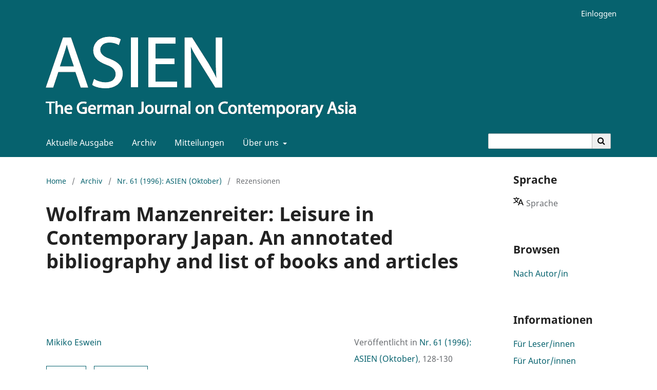

--- FILE ---
content_type: text/html; charset=utf-8
request_url: https://hasp.ub.uni-heidelberg.de/journals/asien/article/view/16390
body_size: 5501
content:


	
<!DOCTYPE html>
<html lang="de" xml:lang="de">
<head>
	<meta charset="utf-8">
	<meta name="viewport" content="width=device-width, initial-scale=1.0">
	<title>
		Wolfram Manzenreiter: Leisure in Contemporary Japan. An annotated bibliography and list of books and articles
							| ASIEN: The German Journal on Contemporary Asia
			</title>

	
<meta name="generator" content="Open Journal Systems 3.4.0.8" />
<link rel="schema.DC" href="http://purl.org/dc/elements/1.1/" />
<meta name="DC.Creator.PersonalName" content="Mikiko Eswein"/>
<meta name="DC.Date.created" scheme="ISO8601" content="2021-11-16"/>
<meta name="DC.Date.dateSubmitted" scheme="ISO8601" content="2021-10-26"/>
<meta name="DC.Date.issued" scheme="ISO8601" content="2021-11-16"/>
<meta name="DC.Date.modified" scheme="ISO8601" content="2021-11-16"/>
<meta name="DC.Format" scheme="IMT" content="application/pdf"/>
<meta name="DC.Identifier" content="16390"/>
<meta name="DC.Identifier.pageNumber" content="128-130"/>
<meta name="DC.Identifier.DOI" content="10.11588/asien.1996.61.16390"/>
<meta name="DC.Identifier.URI" content="https://hasp.ub.uni-heidelberg.de/journals/asien/article/view/16390"/>
<meta name="DC.Language" scheme="ISO639-1" content="de"/>
<meta name="DC.Rights" content="https://creativecommons.org/licenses/by-sa/4.0"/>
<meta name="DC.Source" content="ASIEN: The German Journal on Contemporary Asia"/>
<meta name="DC.Source.ISSN" content="2701-8431"/>
<meta name="DC.Source.Issue" content="61"/>
<meta name="DC.Source.URI" content="https://hasp.ub.uni-heidelberg.de/journals/asien"/>
<meta name="DC.Title" content="Wolfram Manzenreiter: Leisure in Contemporary Japan. An annotated bibliography and list of books and articles"/>
<meta name="DC.Type" content="Text.Serial.Journal"/>
<meta name="DC.Type.articleType" content="Rezensionen"/>
<meta name="gs_meta_revision" content="1.1"/>
<meta name="citation_journal_title" content="ASIEN: The German Journal on Contemporary Asia"/>
<meta name="citation_journal_abbrev" content="ASIEN"/>
<meta name="citation_issn" content="2701-8431"/> 
<meta name="citation_author" content="Mikiko Eswein"/>
<meta name="citation_title" content="Wolfram Manzenreiter: Leisure in Contemporary Japan. An annotated bibliography and list of books and articles"/>
<meta name="citation_language" content="de"/>
<meta name="citation_date" content="1996"/>
<meta name="citation_issue" content="61"/>
<meta name="citation_firstpage" content="128"/>
<meta name="citation_lastpage" content="130"/>
<meta name="citation_doi" content="10.11588/asien.1996.61.16390"/>
<meta name="citation_abstract_html_url" content="https://hasp.ub.uni-heidelberg.de/journals/asien/article/view/16390"/>
<meta name="citation_pdf_url" content="https://hasp.ub.uni-heidelberg.de/journals/asien/article/download/16390/15948"/>
	<link rel="stylesheet" href="https://hasp.ub.uni-heidelberg.de/journals/asien/$$$call$$$/page/page/css?name=stylesheet" type="text/css" /><link rel="stylesheet" href="https://hasp.ub.uni-heidelberg.de/journals/asien/$$$call$$$/page/page/css?name=font" type="text/css" /><link rel="stylesheet" href="https://hasp.ub.uni-heidelberg.de/journals/lib/pkp/styles/fontawesome/fontawesome.css?v=3.4.0.8" type="text/css" /><link rel="stylesheet" href="https://hasp.ub.uni-heidelberg.de/journals/asien/$$$call$$$/page/page/css?name=ubhdOjsThemeStylesheetJournal" type="text/css" /><link rel="stylesheet" href="https://hasp.ub.uni-heidelberg.de/journals/plugins/generic/logoManager/css/logoManager.css?v=3.4.0.8" type="text/css" /><link rel="stylesheet" href="https://hasp.ub.uni-heidelberg.de/journals/plugins/generic/languageChange/css/languageChange.css?v=3.4.0.8" type="text/css" /><link rel="stylesheet" href="https://hasp.ub.uni-heidelberg.de/journals/plugins/generic/ubhdStatistics/css/ojs/ubhdStatistics.css?v=3.4.0.8" type="text/css" /><link rel="stylesheet" href="https://statistik.ub.uni-heidelberg.de/oas-javascript-frontend/css/statistik.min.css?v=3.4.0.8" type="text/css" /><link rel="stylesheet" href="https://hasp.ub.uni-heidelberg.de/journals/plugins/generic/browseOptions/css/browseOptions.css?v=3.4.0.8" type="text/css" /><link rel="stylesheet" href="https://hasp.ub.uni-heidelberg.de/journals/plugins/generic/ubhdSearch/css/ubhdSearch.css?v=3.4.0.8" type="text/css" /><link rel="stylesheet" href="https://hasp.ub.uni-heidelberg.de/journals/plugins/generic/ubhdSearch/css/ubhdSearchOjs.css?v=3.4.0.8" type="text/css" /><link rel="stylesheet" href="https://hasp.ub.uni-heidelberg.de/journals/public/journals/19/styleSheet.css?d=2025-03-11+14%3A12%3A50" type="text/css" />
</head>
<body class="pkp_page_article pkp_op_view" dir="ltr">

	<div class="pkp_structure_page ubhdOjsThemeHelper_wide">

				<header class="pkp_structure_head ubhdOjsTheme_desktop" id="headerNavigationContainer" role="banner">
						
 <nav class="cmp_skip_to_content" aria-label="Springe zu Inhalt-Links">
	<a href="#pkp_content_main">Zum Inhalt springen</a>
	<a href="#siteNav">Zur Hauptnavigation springen</a>
		<a href="#pkp_content_footer">Zur Fußzeile springen</a>
</nav>

			<div class="pkp_head_wrapper">

				<div class="pkp_site_name_wrapper">
										<div class="pkp_site_name ubhdOjsTheme_nameLeft" style="padding: 10px 15px;">
											<a href="        	https://hasp.ub.uni-heidelberg.de/journals/asien/index
        " class="is_img">
														<img src="https://hasp.ub.uni-heidelberg.de/journals/public/journals/19/ubhdOjsThemeHelper_jSetupHeaderDesktopImg_de.png" width="631" height="186" alt="Logo" />
													</a>
										</div>
				</div>

				
				<nav class="pkp_site_nav_menu" aria-label="Website-Navigation">
					<a id="siteNav"></a>
					<div class="pkp_navigation_primary_row">
						<div class="pkp_navigation_primary_wrapper">
							
																			
	<ul id="navigationPrimary" class="pkp_navigation_primary pkp_nav_list">
								<li class="currentNavigationItem">
				<a href="https://hasp.ub.uni-heidelberg.de/journals/asien/issue/current">
					                                            <dfn class="pkp_screen_reader">1:</dfn> Aktuelle Ausgabe
                                        				</a>
							</li>
								<li class="archivesNavigationItem">
				<a href="https://hasp.ub.uni-heidelberg.de/journals/asien/issue/archive">
					                                            <dfn class="pkp_screen_reader">2:</dfn> Archiv
                                        				</a>
							</li>
								<li class="announcementsNavigationItem">
				<a href="">
					                                            <dfn class="pkp_screen_reader">3:</dfn> Mitteilungen
                                        				</a>
							</li>
								<li class="aboutNavigationItem ubhdOjsTheme_menuHasChildren">
				<a href="#">
					                                            <dfn class="pkp_screen_reader">4:</dfn> Über uns
                                        				</a>
									<ul>
																					<li class="">
									<a href="https://hasp.ub.uni-heidelberg.de/journals/asien/about">
																					<dfn class="pkp_screen_reader">4.1:</dfn> Über die Zeitschrift
																			</a>
								</li>
																												<li class="">
									<a href="https://hasp.ub.uni-heidelberg.de/journals/asien/about/submissions">
																					<dfn class="pkp_screen_reader">4.2:</dfn> Einreichungen
																			</a>
								</li>
																												<li class="">
									<a href="https://hasp.ub.uni-heidelberg.de/journals/asien/about/editorialTeam">
																					<dfn class="pkp_screen_reader">4.3:</dfn> Redaktion
																			</a>
								</li>
																												<li class="">
									<a href="https://hasp.ub.uni-heidelberg.de/journals/asien/about/privacy">
																					<dfn class="pkp_screen_reader">4.4:</dfn> Erklärung zum Schutz persönlicher Daten
																			</a>
								</li>
																												<li class="">
									<a href="https://hasp.ub.uni-heidelberg.de/journals/asien/about/contact">
																					<dfn class="pkp_screen_reader">4.5:</dfn> Kontakt
																			</a>
								</li>
																		</ul>
							</li>
					</ul>


				

																						            <form class="ubhdSearch_openSearch" action="https://hasp.ub.uni-heidelberg.de/journals/asien/search/results" method="post" role="search">
                <input type="hidden" name="csrfToken" value="a82ecbb580c15934f3061c803b66a5dd" />
                <input name="query" value="" type="text" aria-label="Suchanfrage">

                <button type="submit" aria-label="Suche ausführen">
                        <i class="fa fa-search" aria-hidden="true"></i>
                </button>
        </form>
    
													</div>

					</div>

					<div class="pkp_navigation_user_wrapper" id="navigationUserWrapper">
						
	<ul id="navigationUser" class="pkp_navigation_user pkp_nav_list">
															<li class="profile user_loginNavigationItem">
				<a href="https://hasp.ub.uni-heidelberg.de/journals/asien/login">
					                                            <dfn class="pkp_screen_reader">2:</dfn> Einloggen
                                        				</a>
							</li>
														
			</ul>


					</div>
				</nav>
			</div><!-- .pkp_head_wrapper -->
					</header><!-- .pkp_structure_head -->

		                 <header class="pkp_structure_head ubhdOjsTheme_mobile" id="headerNavigationContainer" role="banner">
                                                
 <nav class="cmp_skip_to_content" aria-label="Springe zu Inhalt-Links">
	<a href="#pkp_content_main">Zum Inhalt springen</a>
	<a href="#siteNav">Zur Hauptnavigation springen</a>
		<a href="#pkp_content_footer">Zur Fußzeile springen</a>
</nav>

                        <div class="pkp_head_wrapper">

                                <div class="pkp_site_name_wrapper">
                                        <button class="pkp_site_nav_toggle">
                                                <span>Open Menu</span>
                                        </button>
                                                                                <div class="pkp_site_name">
                                                                                        <a href="        	https://hasp.ub.uni-heidelberg.de/journals/asien/index
        " class="is_text">ASIEN: The German Journal on Contemporary Asia</a>
                                                                                </div>
                                </div>
			
				
                                <nav class="pkp_site_nav_menu" aria-label="Website-Navigation">
                                        <a id="siteNav"></a>
                                        <div class="pkp_navigation_primary_row">
                                                <div class="pkp_navigation_primary_wrapper">

                                                                                                                                                        
	<ul id="navigationPrimary" class="pkp_navigation_primary pkp_nav_list">
								<li class="currentNavigationItem">
				<a href="https://hasp.ub.uni-heidelberg.de/journals/asien/issue/current">
					                                            <dfn class="pkp_screen_reader">1:</dfn> Aktuelle Ausgabe
                                        				</a>
							</li>
								<li class="archivesNavigationItem">
				<a href="https://hasp.ub.uni-heidelberg.de/journals/asien/issue/archive">
					                                            <dfn class="pkp_screen_reader">2:</dfn> Archiv
                                        				</a>
							</li>
								<li class="announcementsNavigationItem">
				<a href="">
					                                            <dfn class="pkp_screen_reader">3:</dfn> Mitteilungen
                                        				</a>
							</li>
								<li class="aboutNavigationItem ubhdOjsTheme_menuHasChildren">
				<a href="#">
					                                            <dfn class="pkp_screen_reader">4:</dfn> Über uns
                                        				</a>
									<ul>
																					<li class="">
									<a href="https://hasp.ub.uni-heidelberg.de/journals/asien/about">
																					<dfn class="pkp_screen_reader">4.1:</dfn> Über die Zeitschrift
																			</a>
								</li>
																												<li class="">
									<a href="https://hasp.ub.uni-heidelberg.de/journals/asien/about/submissions">
																					<dfn class="pkp_screen_reader">4.2:</dfn> Einreichungen
																			</a>
								</li>
																												<li class="">
									<a href="https://hasp.ub.uni-heidelberg.de/journals/asien/about/editorialTeam">
																					<dfn class="pkp_screen_reader">4.3:</dfn> Redaktion
																			</a>
								</li>
																												<li class="">
									<a href="https://hasp.ub.uni-heidelberg.de/journals/asien/about/privacy">
																					<dfn class="pkp_screen_reader">4.4:</dfn> Erklärung zum Schutz persönlicher Daten
																			</a>
								</li>
																												<li class="">
									<a href="https://hasp.ub.uni-heidelberg.de/journals/asien/about/contact">
																					<dfn class="pkp_screen_reader">4.5:</dfn> Kontakt
																			</a>
								</li>
																		</ul>
							</li>
					</ul>


                                

                                                                                                                                                                                <div class="pkp_navigation_search_wrapper">
                                                                        <a href="https://hasp.ub.uni-heidelberg.de/journals/asien/search" class="pkp_search pkp_search_desktop">
                                                                                <span class="fa fa-search" aria-hidden="true"></span>
                                                                                Suchen
                                                                        </a>
                                                                </div>
                                                                                                        </div>

                                        </div>

                                        <div class="pkp_navigation_user_wrapper" id="navigationUserWrapper">
                                                
	<ul id="navigationUser" class="pkp_navigation_user pkp_nav_list">
															<li class="profile user_loginNavigationItem">
				<a href="https://hasp.ub.uni-heidelberg.de/journals/asien/login">
					                                            <dfn class="pkp_screen_reader">2:</dfn> Einloggen
                                        				</a>
							</li>
														
			</ul>


                                        </div>

					            <form class="ubhdSearch_openSearch" action="https://hasp.ub.uni-heidelberg.de/journals/asien/search/results" method="post" role="search">
                <input type="hidden" name="csrfToken" value="a82ecbb580c15934f3061c803b66a5dd" />
                <input name="query" value="" type="text" aria-label="Suchanfrage">

                <button type="submit" aria-label="Suche ausführen">
                        <i class="fa fa-search" aria-hidden="true"></i>
                </button>
        </form>
    
                                </nav>
                        </div><!-- .pkp_head_wrapper -->
			                </header><!-- .pkp_structure_head -->

						<div class="pkp_structure_content has_sidebar_right">
			<div class="pkp_structure_main" role="main">
				<a id="pkp_content_main"></a>

<div class="page page_article">
			<nav class="cmp_breadcrumbs" role="navigation" aria-label="Sie sind hier:">
	<ol>
		<li>
			<a href="https://hasp.ub.uni-heidelberg.de/journals/asien/index">
				Home
			</a>
			<span class="separator">/</span>
		</li>
		<li>
			<a href="https://hasp.ub.uni-heidelberg.de/journals/asien/issue/archive">
				Archiv
			</a>
			<span class="separator">/</span>
		</li>
					<li>
				<a href="https://hasp.ub.uni-heidelberg.de/journals/asien/issue/view/992">
					Nr. 61 (1996): ASIEN (Oktober)
				</a>
				<span class="separator">/</span>
			</li>
				<li class="current" aria-current="page">
			<span aria-current="page">
									Rezensionen
							</span>
		</li>
	</ol>
</nav>
	
		  	 <article class="obj_article_details">

		
	<h1>
		Wolfram Manzenreiter: Leisure in Contemporary Japan. An annotated bibliography and list of books and articles
			</h1>

	                        
	<div class="row ubhdOjsThemeHelper_articleSidebarPosRight">
		<div class="main_entry">
			                                <section class="item authors">
                                        <h2 class="pkp_screen_reader">Autor/innen</h2>
                                        <ul class="authors">
                                                                                        <li>
                                                        <span class="name">
																											<a href="https://hasp.ub.uni-heidelberg.de/journals/asien/browse/authors?givenName=Mikiko&amp;familyName=Eswein">
																	                                                                Mikiko Eswein
																	</a>
																
                                                                                                                                                                                                
                                                        </span>
							                                                </li>
                                                                                </ul>
                                </section>
                        
                                                                                <div class="item galleys">
                                        <label class="pkp_screen_reader">
                                                Downloads
                                        </label>
                                        <ul class="value galleys_links">
                                                                                                        <li>
                                                                
	
													

<a class="ubhdOjsTheme_buttonHighlighted obj_galley_link pdf" href="https://hasp.ub.uni-heidelberg.de/journals/asien/article/view/16390/15948">
							<i class="fa fa-unlock" aria-hidden="true"></i>
				PDF
			        
</a>
                                                        </li>
                                                							<li>
								
<div class="ubhdStatistics_article">
<a class="cmp_button" title="Statistikübersicht" href="16390/statistics"><i class="fa fa-bar-chart"></i> Statistik</a>
</div>

							</li>
							<li>
								
							</li>
                                        </ul>
                                </div>
                                                
                                                
<div class="entry_details ubhdOjsTheme_articleDetailsMobile">

                <div class="item issue">
                                                <div class="value"> Veröffentlicht in <a href="https://hasp.ub.uni-heidelberg.de/journals/asien/issue/view/992">Nr. 61 (1996): ASIEN (Oktober)</a>, 128-130</div>
                </div>

                                                        <div class="item versions">
                                                <div class="label">
							                                                        	Online-Datum
							                                                </div>
                                                <div class="value">
                                                        2021-11-16
                                                </div>
                                        </div>
                
                                                                                 <div class="item doi">
                                <div class="label">
                                        DOI
                                </div>
                                <div class="value">
                                        <a href="https://doi.org/10.11588/asien.1996.61.16390">
                                                https://doi.org/10.11588/asien.1996.61.16390
                                        </a>
                                </div>
                        </div>
                

                
                                                                <div class="item copyright">
                                        <div class="label">
                                                Lizenz
                                        </div>
                                                                                                                                                                                                        <a rel="license" href="https://creativecommons.org/licenses/by-sa/4.0/"><img alt="Creative Commons License" src="//i.creativecommons.org/l/by-sa/4.0/88x31.png" /></a><p>Dieses Werk steht unter der <a rel="license" href="https://creativecommons.org/licenses/by-sa/4.0/">Lizenz Creative Commons Namensnennung - Weitergabe unter gleichen Bedingungen 4.0 International</a>.</p>
                                                                                                                                
                                </div>
                
                        
                        

                </div>


			<div class="ubhdOjsTheme_articleAdditionalMetadata">
			                        <div class="item section">
                                <div class="label">
                                        Rubrik<span>:</span>
                                </div>
                                <div class="value">
                                                                                Rezensionen
                                                                        </div>
                        </div>
                        
                        
			                        
						
                                                
			                        
                                                
			                        
                                                
			                        
                                                
			                        
			                        
			

                        

			</div>

		</div>
		<div class="entry_details ubhdOjsTheme_articleDetailsDesktop">

		                        
		<div class="item issue">
			                	<div class="value"> Veröffentlicht in <a href="https://hasp.ub.uni-heidelberg.de/journals/asien/issue/view/992">Nr. 61 (1996): ASIEN (Oktober)</a>, 128-130</div>
		</div>

		                                        <div class="item versions">
                                                <div class="label">
							                                                                Online-Datum
                                                                                                        </div>
                                                <div class="value">
							2021-11-16		
                                                </div>
                                        </div>
                
		                                                	                      	<div class="item doi">
                        	<div class="label">
                        		DOI
                                </div>
                                <div class="value">
                                	<a href="https://doi.org/10.11588/asien.1996.61.16390">
                                        	https://doi.org/10.11588/asien.1996.61.16390
                                       	</a>
                                </div>
                        </div>
		

		
                                                                <div class="item copyright">
                                        <div class="label">
                                                Lizenz
                                        </div>
                                                                                                                                                                                                        <a rel="license" href="https://creativecommons.org/licenses/by-sa/4.0/"><img alt="Creative Commons License" src="//i.creativecommons.org/l/by-sa/4.0/88x31.png" /></a><p>Dieses Werk steht unter der <a rel="license" href="https://creativecommons.org/licenses/by-sa/4.0/">Lizenz Creative Commons Namensnennung - Weitergabe unter gleichen Bedingungen 4.0 International</a>.</p>
                                                                                                                                
                                </div>
                
			
                        
	
		</div>
	</div>
</article>

	

</div><!-- .page -->

	</div><!-- pkp_structure_main -->

									<div class="pkp_structure_sidebar left" role="complementary">
				<div class="pkp_block languageChange block_language">
        	<span class="title">
		Sprache
	</span>
 		<div class="content">
				                <div class="changeLanguageButton layout03">
                        <div class="languageChangeIcon">
			<svg xmlns="http://www.w3.org/2000/svg" width="20" height="20" title="Sprache wechseln: " viewBox="0 0 20 20"><path id="icon-symbol-letter" d="M20 18h-1.44a.61.61 0 0 1-.4-.12.81.81 0 0 1-.23-.31L17 15h-5l-1 2.54a.77.77 0 0 1-.22.3.59.59 0 0 1-.4.14H9l4.55-11.47h1.89zm-3.53-4.31L14.89 9.5a11.62 11.62 0 0 1-.39-1.24q-.09.37-.19.69l-.19.56-1.58 4.19zm-6.3-1.58a13.43 13.43 0 0 1-2.91-1.41 11.46 11.46 0 0 0 2.81-5.37H12V4H7.31a4 4 0 0 0-.2-.56C6.87 2.79 6.6 2 6.6 2l-1.47.5s.4.89.6 1.5H0v1.33h2.15A11.23 11.23 0 0 0 5 10.7a17.19 17.19 0 0 1-5 2.1q.56.82.87 1.38a23.28 23.28 0 0 0 5.22-2.51 15.64 15.64 0 0 0 3.56 1.77zM3.63 5.33h4.91a8.11 8.11 0 0 1-2.45 4.45 9.11 9.11 0 0 1-2.46-4.45z"/></svg>
                        </div>
                        <div class="languageChangeText">
                        Sprache
                        </div>
                </div>
                                <ul class="languageOptions layout03">
                        				                                <li class="li_de current">
                                   <a href="https://hasp.ub.uni-heidelberg.de/journals/asien/user/setLocale/de?source=%2Fjournals%2Fasien%2Farticle%2Fview%2F16390" title="Sprache wechseln: Deutsch">Deutsch</a>
                                </li>
											                                <li class="li_en">
                                   <a href="https://hasp.ub.uni-heidelberg.de/journals/asien/user/setLocale/en?source=%2Fjournals%2Fasien%2Farticle%2Fview%2F16390" title="Sprache wechseln: English">English</a>
                                </li>
									</ul>
	</div>
</div><!-- .block_language -->
<div class="pkp_block block_browseOptions">
        <span class="title">Browsen</span>
        <div class="content">
                <ul>
						                        	<li class="browse_by_author"><a title="Link zur 'Browsen nach Autor/in'-Seite" href="https://hasp.ub.uni-heidelberg.de/journals/asien/browse/authors">Nach Autor/in</a></li>
						                                                                        
                </ul>
        </div>
</div>

<div class="pkp_block block_information">
	<h2 class="title">Informationen</h2>
	<div class="content">
		<ul>
							<li>
					<a href="https://hasp.ub.uni-heidelberg.de/journals/asien/information/readers">
						Für Leser/innen
					</a>
				</li>
										<li>
					<a href="https://hasp.ub.uni-heidelberg.de/journals/asien/information/authors">
						Für Autor/innen
					</a>
				</li>
										<li>
					<a href="https://hasp.ub.uni-heidelberg.de/journals/asien/information/librarians">
						Für Bibliothekar/innen
					</a>
				</li>
					</ul>
	</div>
</div>
	<div class="pkp_block logoManagerBlock">
        	<h2 class="title">Ein Angebot von</h2>
                <div class="content">
                	<a title="Logo 'HASP'" href="https://hasp.ub.uni-heidelberg.de/?lang=de"><img style="width: 100px;" alt="HASP Logo" src="https://hasp.ub.uni-heidelberg.de/journals/public/site/logomanager_default_1_de.png" /></a>
                </div>
	</div>
	<div class="pkp_block logoManagerBlock">
        	<h2 class="title">Hosted by</h2>
                <div class="content">
                	<a title="Logo 'Universitätsbibliothek Heidelberg'" href="https://www.ub.uni-heidelberg.de/de"><img style="width: 200px;" alt="Logo UB Heidelberg" src="https://hasp.ub.uni-heidelberg.de/journals/public/site/logomanager_default_5_de.png" /></a>
                </div>
	</div>


			</div><!-- pkp_sidebar.left -->
			</div><!-- pkp_structure_content -->

<div class="pkp_structure_footer_wrapper" role="contentinfo">
	<a id="pkp_content_footer"></a>

	<div class="pkp_structure_footer left">
		
					                                <div class="ubhdOjsTheme_footer_issn">
                                                                                        <div class="ubhdOjsTheme_issn"><span class="ubhdOjsTheme_issn_label">ISSN</span> <span class="ubhdOjsTheme_issn_value">0721-5231</span></div>
                                                                                                                                <div class="ubhdOjstheme_eissn"><span class="ubhdOjsTheme_issn_label">eISSN</span> <span class="ubhdOjsTheme_issn_value">2701-8431</span></div>
                                                                        </div>
                        		
		                        <div class="pkp_footer_content">
                                <table>
<tbody>
<tr>
<td><img style="width: 225px; height: 70px;" src="https://hasp.ub.uni-heidelberg.de/journals/public/site/images/dzimmann/DGA_Logo_449x1402.png" /></td>
<td><strong>Deutsche Gesellschaft für Asienkunde e. V. (DGA)</strong><br />Rothenbaumchaussee 32, D-20148 Hamburg<br />
<div class="whitelink"><a href="http://www.asienforschung.de" target="_blank" rel="noopener">www.asienforschung.de</a></div>
</td>
</tr>
</tbody>
</table>
                        </div>
                
		
		
		
		

	</div>
</div><!-- pkp_structure_footer_wrapper -->

</div><!-- pkp_structure_page -->

<script src="https://hasp.ub.uni-heidelberg.de/journals/lib/pkp/lib/vendor/components/jquery/jquery.min.js?v=3.4.0.8" type="text/javascript"></script><script src="https://hasp.ub.uni-heidelberg.de/journals/lib/pkp/lib/vendor/components/jqueryui/jquery-ui.min.js?v=3.4.0.8" type="text/javascript"></script><script src="https://hasp.ub.uni-heidelberg.de/journals/plugins/themes/default/js/lib/popper/popper.js?v=3.4.0.8" type="text/javascript"></script><script src="https://hasp.ub.uni-heidelberg.de/journals/plugins/themes/default/js/lib/bootstrap/util.js?v=3.4.0.8" type="text/javascript"></script><script src="https://hasp.ub.uni-heidelberg.de/journals/plugins/themes/default/js/lib/bootstrap/dropdown.js?v=3.4.0.8" type="text/javascript"></script><script src="https://hasp.ub.uni-heidelberg.de/journals/plugins/themes/default/js/main.js?v=3.4.0.8" type="text/javascript"></script><script src="https://hasp.ub.uni-heidelberg.de/journals/plugins/themes/ubhdOjsTheme//js/journalScript.js?v=3.4.0.8" type="text/javascript"></script><script src="https://hasp.ub.uni-heidelberg.de/journals/plugins/generic/languageChange/js/languageChange.js?v=3.4.0.8" type="text/javascript"></script><script src="https://www.ub.uni-heidelberg.de/cdn/handlebars/latest/handlebars.min.js?v=3.4.0.8" type="text/javascript"></script><script src="https://www.ub.uni-heidelberg.de/cdn/d3/d3.min.js?v=3.4.0.8" type="text/javascript"></script><script src="https://statistik.ub.uni-heidelberg.de/oas-javascript-frontend/js/bundle.min.js?v=3.4.0.8" type="text/javascript"></script><script src="https://hasp.ub.uni-heidelberg.de/journals/plugins/generic/ubhdSearch/js/ubhdSearch.js?v=3.4.0.8" type="text/javascript"></script>

<span class="Z3988" title="ctx_ver=Z39.88-2004&amp;rft_id=https%3A%2F%2Fhasp.ub.uni-heidelberg.de%2Fjournals%2Fasien%2Farticle%2Fview%2F16390&amp;rft_val_fmt=info%3Aofi%2Ffmt%3Akev%3Amtx%3Ajournal&amp;rft.language=de&amp;rft.genre=article&amp;rft.title=ASIEN%3A+The+German+Journal+on+Contemporary+Asia&amp;rft.jtitle=ASIEN%3A+The+German+Journal+on+Contemporary+Asia&amp;rft.atitle=Wolfram+Manzenreiter%3A+Leisure+in+Contemporary+Japan.+An+annotated+bibliography+and+list+of+books+and+articles&amp;rft.artnum=16390&amp;rft.stitle=ASIEN&amp;rft.volume=&amp;rft.issue=61&amp;rft.aulast=Eswein&amp;rft.aufirst=Mikiko&amp;rft.date=2021-11-16&amp;rft.au=Mikiko+Eswein&amp;rft_id=info%3Adoi%2F10.11588%2Fasien.1996.61.16390&amp;rft.pages=128-130&amp;rft.issn=0721-5231&amp;rft.eissn=2701-8431"></span>

</body>
</html>
